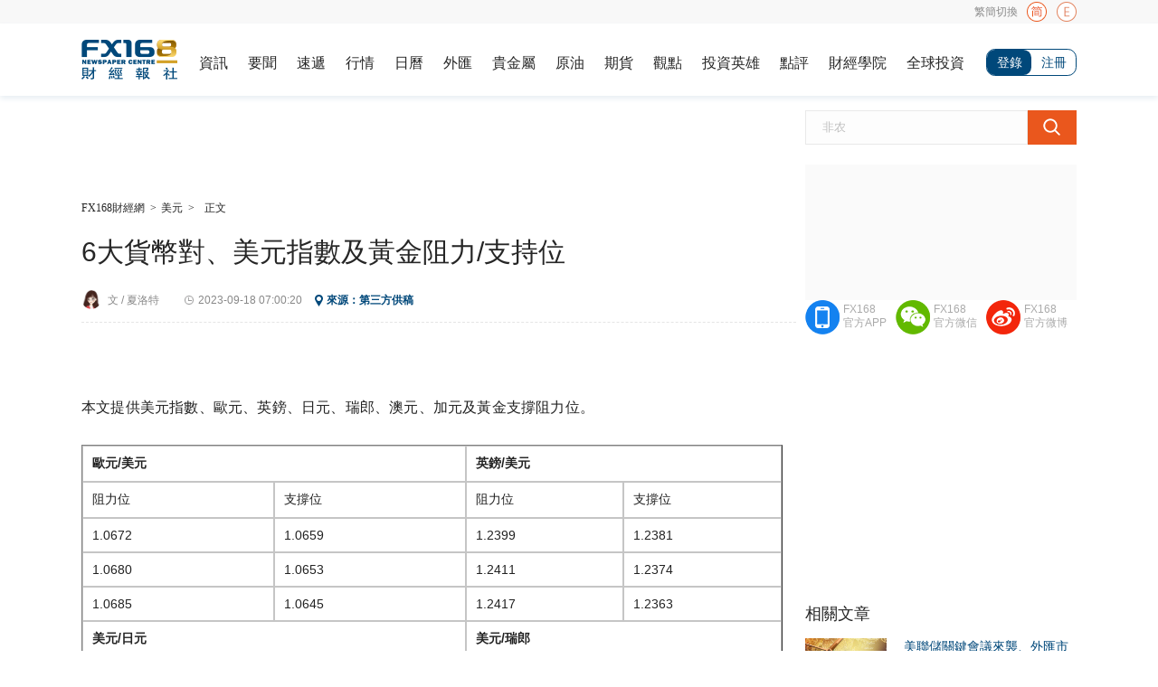

--- FILE ---
content_type: text/html
request_url: https://forex.fx168news.com/usd/2309/6720684.shtml
body_size: 9699
content:
<!DOCTYPE html>
<html>
<head><script>var iscn=true;</script>
    <meta charset="UTF-8">
    <meta http-equiv="Cache-Control" content="no-transform" />
    <meta http-equiv="Cache-Control" content="no-siteapp" />
    <title>6大货币对、美元指数及黄金阻力/支持位-FX168财经网</title>
<meta name="Keywords" content='关键价位,美元,' />
<meta name="Description" content="本文提供美元指数、欧元、英镑、日元、瑞郎、澳元、加元及黄金支撑阻力位。      欧元/美元   英镑/美元       阻力位   支撑位   阻力位   支撑位       1.0..." />
<meta name="Author" content="FX168财经网" />
<link rel="canonical" href="https://forex.fx168news.com/usd/2309/6720684.shtml" />
<link rel="alternate" media="only screen and (max-width: 640px)" href="https://m.fx168news.com/active/article/6720684.html" />
<link rel="alternate" media="only screen and (max-width: 640px)" href="https://forex.fx168news.com/usd/2309/6720684_wap.shtml" />
<link rel="alternate" media="only screen and (max-width: 640px)" href="https://forex.fx168news.com/usd/2309/6720684_app.shtml" />
    <meta property="og:type" content="news" />
    <meta property="og:title" content="6大货币对、美元指数及黄金阻力/支持位" />
    <meta property="og:url" content="https://forex.fx168news.com/usd/2309/6720684.shtml" />
    <meta property="og:description" content="本文提供美元指数、欧元、英镑、日元、瑞郎、澳元、加元及黄金支撑阻力位。      欧元/美元   英镑/美元       阻力位   支撑位   阻力位   支撑位       1.0..." />
    <meta property="og:image" content="https://forex.fx168news.com/usd/2309/W020230918540199561266.png" />
    <meta property="article:published_time" content="2023-09-18T15:00:20+08:00" />
    <meta property="article:modified_time" content="2023-09-18T15:00:20+08:00" />
    <meta property="article:author" content="FX168财经网" />
    <meta property="og:description" content="本文提供美元指数、欧元、英镑、日元、瑞郎、澳元、加元及黄金支撑阻力位。      欧元/美元   英镑/美元       阻力位   支撑位   阻力位   支撑位       1.0..." />
    <link rel="shortcut icon" href="/images/favicon.ico" />
<link rel="stylesheet" type="text/css" href="/images/jy_ny2018_index.css?t=20250908162313" />
<style>
    .yy_tishi_tankuan_p {width:1090px;margin: 0px auto;height: 26px; line-height: 26px;background:#f8f8f8; font-size: 12px;color: #484848;padding-left: 10px;}
</style>
<script src="/images/jquery-1.12.3.min.js"></script>
<script src="/images/fx168_ny_tiaozhuan.js?t=20250908162313"></script>
<script src="/images/fx168_ny_addhtml.js?t=20250908162313"></script>
<script src="/images/fx168_ny_addad.js?t=20250908162313"></script>

<!-- fx168 sitehead -->
<!-- fx168统计代码for ga4 -->
<!-- Google tag (gtag.js) -->
<script async src="https://www.googletagmanager.com/gtag/js?id=G-GRC680FPZR"></script>
<script>
  window.dataLayer = window.dataLayer || [];
  function gtag(){dataLayer.push(arguments);}
  gtag('js', new Date());

  gtag('config', 'G-GRC680FPZR');
</script>
    <!-- fx168 sitehead -->
<!-- fx168统计代码for ga4 -->
<!-- Google tag (gtag.js) -->
<script async src="https://www.googletagmanager.com/gtag/js?id=G-GRC680FPZR"></script>
<script>
  window.dataLayer = window.dataLayer || [];
  function gtag(){dataLayer.push(arguments);}
  gtag('js', new Date());

  gtag('config', 'G-GRC680FPZR');
</script>
</head>
    <body>
        <div class="yy_tishi_tankuan">
    <div class="inner clearfix">
        <div class="jy_nav_englishprompt_warp">
					<a onmouseover="EnShow()" onmouseout="EnHidden()" class="enlogo"></a>
					<div class="jy_nav_englishprompt" onmouseover="EnShow()" onmouseout="EnHidden()" id="enprompt" style="display: none;">
						<p class="arrow"><i></i></p>
						<p class="p1">Translate webpages in Chrome:</p>
						<p class="p1">On your computer, open Chrome. Go to a webpage written in another language. At the top, click Translate. Chrome will translate the webpage one time.</p>
						<p class="p1">If you haven't installed Google Chrome. Please download and install it.</p>
						<p class="p1"><a href="https://dl.google.com/tag/s/appguid%3D%7B8A69D345-D564-463C-AFF1-A69D9E530F96%7D%26iid%3D%7B5F9D9094-F603-5A72-7BF0-2F7854A9CB0F%7D%26lang%3Dzh-CN%26browser%3D4%26usagestats%3D0%26appname%3DGoogle%2520Chrome%26needsadmin%3Dprefers%26ap%3Dx64-stable-statsdef_1%26installdataindex%3Dempty/update2/installers/ChromeSetup.exe" target="_blank">Down</a></p>
					</div>
				</div>
        <span class="promptClosed"><b>繁简切换</b><i></i></span></div>
</div>
<script type="text/javascript">
    function EnShow() {
        document.getElementById("enprompt").style.display = "block";
    }
    function EnHidden() {
        document.getElementById("enprompt").style.display = "none";
    }
</script>
<input id="translateLink" type="hidden" value="繁体" />
<script src="/images/tw_cn.js?t=20250918141551"></script>
        <!--head Start-->
        <div class="jy_ny2018_head_warp">
            <div class="jy_ny2018_head">
                <div class="yjl_logo"><a href="https://www.fx168news.com" title="FX168财经" target="_blank"></a></div>
                <div class="jy_ny2018_head_nav">
   <ul>
        
          <li><a href="https://news.fx168news.com/" title="資訊" target="_blank">資訊</a></li>
        
          <li><a href="https://news.fx168news.com/top/" title="要聞" target="_blank">要聞</a></li>
        
          <li><a href="https://www.fx168news.com/service/express" title="速遞" target="_blank">速遞</a></li>
        
          <li><a href="https://quote.fx168news.com/" title="行情" target="_blank">行情</a></li>
        
          <li><a href="https://www.fx168news.com/service/calendar" title="日曆" target="_blank">日曆</a></li>
        
          <li><a href="https://forex.fx168news.com/" title="外匯" target="_blank">外匯</a></li>
        
          <li><a href="https://www.24k99.com/" title="貴金屬" target="_blank">貴金屬</a></li>
        
          <li><a href="https://oil.fx168news.com/" title="原油" target="_blank">原油</a></li>
        
          <li><a href="https://99qh.fx168news.com/" title="期貨" target="_blank">期貨</a></li>
        
          <li><a href="https://news.fx168news.com/opinion/" title="觀點" target="_blank">觀點</a></li>
        
          <li><a href="https://www.tradeking168.com/" title="投資英雄" target="_blank">投資英雄</a></li>
        
          <li><a href="https://broker.fx168news.com/" title="點評" target="_blank">點評</a></li>
        
          <li><a href="https://www.fx168edu.com/" title="財經學院" target="_blank">財經學院</a></li>
        
          <li><a href="https://invest.fx168news.com/" title="全球投資" target="_blank">全球投資</a></li>
        
    </ul>
</div>
                <div class="jy_ny2018_head_login" style="display: none;"><a target="_blank" title="登录" class="denglu">登录</a><a target="_blank" class="zhuce" title="注册">注册</a></div>
                <div class="jy_ny2018_head_loginName" style="display: none;"><a href="" target="_blank" title="" class="user"></a><span>|</span><a href="javascript:TongyongLogout()" target="_blank" title="退出">退出</a><li id="login_ct" style="width:1px; height:1px; overflow:hidden; float:left;"></li></div>
            </div>
        </div>
        <!--Main content-->
        <div class="jy_ny2018_content" id="fx168_main_left_yxb">
            <div class="jy_ny2018_content_left">
                <div class="jy_ny2018_content_LeftAd" adparent>
                    <div class="jy_ny2018_content_LeftAd1" id="Banner_01"></div>
                    <div class="jy_ny2018_content_LeftAd2" id="Banner_02"></div>
                </div>
                <p class="zhengwen"><a href="https://old.fx168news.com" title="FX168财经网" target="_blank">FX168财经网</a><span>&gt;</span><a href="https://forex.fx168news.com/usd/" title="美元" target="_blank">美元</a><span>&gt;</span><span class="lastzw">正文</span></p>
                <div class="jy_ny2018_content_article">
                    <h1>6大货币对、美元指数及黄金阻力/支持位</h1>
                    <p class="yjl_fx168_article_time">
                        <b class="bianji">文 / 夏洛特</b>
                        <span class="liuyanwarp">
                            <b class="yueduliang" title="阅读量"></b>
                        </span>
                        <b class="shijian">
                            <time datetime="2023-09-18T15:00:20+08:00" pubdate="pubdate">
                            2023-09-18 15:00:20</time>
                        </b>
                        <span class="laiyuan">来源：第三方供稿</span>
                    </p>
                    <div class="zixun_ad clearfix" adparent>
                        <div class="left" id="TitleText_01"></div>
                        <div class="right" id="TitleText_02"></div>
                    </div>
                    <div class="text">
                        <div class="centerarticle"><p>本文提供美元指数、欧元、英镑、日元、瑞郎、澳元、加元及黄金支撑阻力位。</p>
<table class="yy_table_th" width="100%" border="1" cellspacing="0" cellpadding="0">
 <tbody>
  <tr>
   <td colspan="2" style="font-weight:bold">欧元/美元</td>
   <td colspan="2" style="font-weight:bold">英镑/美元</td>
  </tr>
  <tr>
   <td>阻力位</td>
   <td>支撑位</td>
   <td>阻力位</td>
   <td>支撑位</td>
  </tr>
  <tr>
   <td>1.0672</td>
   <td>1.0659</td>
   <td>1.2399</td>
   <td>1.2381</td>
  </tr>
  <tr>
   <td>1.0680</td>
   <td>1.0653</td>
   <td>1.2411</td>
   <td>1.2374</td>
  </tr>
  <tr>
   <td>1.0685</td>
   <td>1.0645</td>
   <td>1.2417</td>
   <td>1.2363</td>
  </tr>
  <tr>
   <td colspan="2" style="font-weight:bold">美元/日元</td>
   <td colspan="2" style="font-weight:bold">美元/瑞郎</td>
  </tr>
  <tr>
   <td>阻力位</td>
   <td>支撑位</td>
   <td>阻力位</td>
   <td>支撑位</td>
  </tr>
  <tr>
   <td>147.8440</td>
   <td>147.6680</td>
   <td>0.8979</td>
   <td>0.8964</td>
  </tr>
  <tr>
   <td>147.9490</td>
   <td>147.5970</td>
   <td>0.8985</td>
   <td>0.8956</td>
  </tr>
  <tr>
   <td>148.0200</td>
   <td>147.4920</td>
   <td>0.8993</td>
   <td>0.8950</td>
  </tr>
  <tr>
   <td colspan="2" style="font-weight:bold">现货黄金</td>
   <td colspan="2" style="font-weight:bold">现货白银</td>
  </tr>
  <tr>
   <td>阻力位</td>
   <td>支撑位</td>
   <td>阻力位</td>
   <td>支撑位</td>
  </tr>
  <tr>
   <td>1931.1270</td>
   <td>1924.7970</td>
   <td>23.2143</td>
   <td>23.0403</td>
  </tr>
  <tr>
   <td>1933.4730</td>
   <td>1920.8130</td>
   <td>23.2927</td>
   <td>22.9447</td>
  </tr>
  <tr>
   <td>1937.4570</td>
   <td>1918.4670</td>
   <td>23.3883</td>
   <td>22.8663</td>
  </tr>
 </tbody>
</table>
<p>更多信息请查看<a target="_blank" href="https://quote.fx168news.com/pivot/">https://quote.fx168news.com/pivot/</a></p></div>
                        <div id="ContentText_01"></div>
                        <!--2021-08-23梅总要求所有内页正文下面上线问卷调查。
    2021-08-24梅总要求所有内页正文下面下线问卷调查。

    不对各个内页模版改动，改动拆分模版，这样万一后面
    又要上线了，一大批内页模版不用改动了，只改拆分模
    版。把需求来回变的代码修改代价降到最低。
    -->
                        <div class="yjl_fx168_article_fenxiang clearfix">
                            <div class="yjl_fx168_article_fenxiang_right">
                                <ul>
                                    
                                        
                                            <li>
                                                <a href="https://old.fx168news.com/keyword/2109.shtml" target="_blank" title="关键价位">
                                                    关键价位
                                                </a>
                                            </li>
                                        
                                            <li>
                                                <a href="https://old.fx168news.com/keyword/3572.shtml" target="_blank" title="美元">
                                                    美元
                                                </a>
                                            </li>
                                        

                                    
                                </ul>
                            </div>
                            <div class="yjl_fx168_article_fenxiang_warp">
                                <div class="yjl_fx168_article_fenxiang_left">
                                    <div class="yjl_fx168_article_fenxiang_Name">分享</div>
                                    <div class="yjl_fx168_article_fenxiang_btn">
                                        <script src="/images/jquery.qrcode.min.js"></script>
<style>
    .share_ny { float: left; display: inline; }
    .share_ny_second { display: inline-flex; }
    .share_ny_second a { text-decoration:none }
    .share_ny_second img { margin-top: 6px; width: 24px; height: 24px; margin-left: 3px }
    .share_ny_second .other { margin-left: 4px }
    .share_erweima { display: none; }
    .share_erweima > div:nth-child(2) { margin-top: 10px; cursor: pointer; text-align: center }
</style>
<div class="share_ny share_ny_second">
    <a shareType="weixin">
        <img src="/images/jy_ny2018_content_article_weixing.png" />
    </a>
    <a shareType="weibo">
        <img src="/images/jy_ny2018_content_article_weibo.png" />
    </a>
    <a class="other" shareType="facebook">
        <img src="/images/share-fb.png" />
    </a>
    <a class="other" shareType="twitter">
        <img src="/images/jy_ny2018_content_article_twitter.png" />
    </a>
    <a class="other" shareType="linkedin">
        <img src="/images/jy_ny2018_content_article_linein.png" />
    </a>
</div>
<div class="share_erweima">
    <div></div>
    <div>
        <img src="/images/jy_fx168ca_search_wap_icon2.png" />
    </div>
</div>
<script>
    $(document).ready(function () {
        var arrayA = $('.share_ny_second a');
        var nyUrlUnUri = window.location.href;
        var nyUrl = encodeURIComponent(nyUrlUnUri);
        var nyTitle = encodeURIComponent(window.document.title);
        $.each(arrayA, function (i, n) {
            var jqE = $(n);
            var shareType = jqE.attr('shareType');
            switch (shareType) {
                case 'weixin':
                    jqE.on('click', function () {
                        var erweima = $('.share_erweima');
                        erweima.show()
                        var erweimaDiv = erweima.find('> div:first')
                        erweimaDiv.empty();
                        erweimaDiv.qrcode(nyUrlUnUri);
                    });

                    $(".share_erweima > div:eq(1) img").on('click', function () {
                        $('.share_erweima').hide();
                    });
                    jqE.attr('href', 'javascript:void(0)');
                    break;
                case 'weibo':
                    //https://service.weibo.com/share/share.php?url=https%3A%2F%2Fopen.weibo.com%2Fsharebutton&appkey=&language=zh_cn&title=&source=&sourceUrl=&ralateUid=&message=&uids=&pic=&searchPic=true&content=#_loginLayer_1639641016490
                    //http://v.t.sina.com.cn/share/share.php
                    var shareUrl = 'http://v.t.sina.com.cn/share/share.php?url=' + nyUrl + '&title=' + nyTitle;
                    
                    if ($('meta[property="og:image"][content]').length > 0) {
                        //如果有附件图
                        var nyPic = encodeURIComponent($('meta[property="og:image"]').attr('content'));
                        shareUrl += '& pic=' + nyPic;
                    }

                    jqE.attr('href', shareUrl);
                    jqE.attr('target', '_blank');
                    break;
                case 'facebook':
                    jqE.attr('href', 'https://www.facebook.com/sharer/sharer.php?u=' + nyUrl + '&t=' + nyTitle);
                    jqE.attr('target', '_blank');
                    break;
                case 'twitter':
                    jqE.attr('href', 'https://twitter.com/intent/tweet?text=' + encodeURIComponent(nyUrl + ' ' + nyTitle));
                    jqE.attr('target', '_blank');
                    break;
                case 'linkedin':
                    jqE.attr('href', 'http://www.linkedin.com/shareArticle?spm=&mini=true&url=' + nyUrl);
                    jqE.attr('target', '_blank');
                    break;
                default:
            }
        });
    });
</script>
                                    </div>
                                </div>
                                <div class="jy_fx168_article_share">
                                </div>
                            </div>

                        </div>
                    </div>
                    <div class="jy_fx168_article_comment_warp"></div>
                    <div class="jy_fx168_download_warp">
	<div class="p1"><span>掌握最新全球资讯，下载FX168财经APP</span></div>
	<ul>
		<li class="li1">
			
				<a href="https://download.2rich.cn/download" target="_blank" title="app">App Store</a>
			
		</li>
		<li class="li2">
			
				<a href="https://download.2rich.cn/download" target="_blank" title="app">Google Play</a>
			
		</li>
		<li class="li3">
			
				<a href="https://download.2rich.cn/download" target="_blank" title="app">Android APK</a>
			
		</li>
	</ul>
</div>
                    <p class="Copyright_Notice">敬告读者：所有内容不代表FX168财经报社立场，仅供读者参考！FX168提供的交易相关数据及资讯不构成投资决策的依据，由此带来的投资风险和损失由交易者自行承担。</p>
                </div>
                <div class="jy_ny2018_content_EndAd" id="BottomBanner_01" adparent></div>
                <div class="jy_ny2018_content_left_jjshang" adparent>
                    <p class="top"><span><a href="//broker.fx168news.com/list" target="_blank" title="更多">+更多</a></span><em><a href="//broker.fx168news.com/list" target="_blank" title="经纪商大全">经纪商大全</a></em></p>
                    <ul></ul>
                </div>

            </div>
            <div class="jy_ny2018_content_right">
                <div class="yjl_search">
                    <form action="https://old.fx168news.com/search/" method="get" target="_blank" class="bdcs-search-form" autocomplete="off" id="bdcs-search-form">
                        <input name="word" type="text" value="输入关键字：非农" id="searchkey" class="yjl_search_1" />
                        <input name="" value="" type="submit" id="searchbtn" class="yjl_search_2" />
                    </form>
                </div>

                <div class="jy_ny2018_content_right1_ad_01" id="ImgText_01"></div>
                <div class="jy_ny2018_content_right1_ad_02" id="ImgText_02"></div>
                <div class="jy_ny2018_content_right1_ad_02" id="ImgText_03"></div>


                <div class="jy_ny2018_content_right2 clearfix jy_ny2018_content_right2_oanda">
    <ul>
        <li class="li1">
            <a onMouseOver="appShow()" onMouseOut="appHidden()">FX168<br />官方APP</a>
            <div class="AppBox" id="zaixianappBox" style="display: none;" onMouseOver="appShow()" onMouseOut="appHidden()">
                <!--<img src="/images/jy_fx168_home_default_apperweima.png" width="120" height="120" />-->
                
                    <img src="https://www.24k99.com/cf/pic/2112/W020240613420880449975.png" width="120" height="120" />
                
                <p>下载FX168财经APP</p>
            </div>
        </li>
        <li class="li2">
            <a onMouseOver="erweimaShow()" onMouseOut="erweimaHidden()">FX168<br />官方微信</a>
            <div class="AppBox" id="erweimaBox" style="display: none;" onMouseOver="erweimaShow()" onMouseOut="erweimaHidden()">
                <img src="/images/jy_fx18_home_gongzhonhao_loadma.png" width="120" height="120" />
                <p>FX168官方微信</p>
            </div>
        </li>
        <li class="li3">
            <a href="https://weibo.com/fx168caijing?ssl_rnd=1511403848.9613" target="_blank" title="FX168官方微博">FX168<br />官方微博</a>
        </li>
    </ul>
</div>
                <div class="jy_ny2018_content_right3" id="SquareBanner01_01" adparent></div>
                <div class="jy_ny2018_content_right4">
                    <p class="title">相关文章</p>
                    <ul>
                        
                            
                                <li onmouseover="sameBoxLiShow2(this)" onmouseout="sameBoxLiShow22(this)" class="self">
                            
                            
                            <h2 class="subtitle">
                                <nobr>美联储关键会议来袭、外汇市场突现重要信号！对冲基金自3月来首次看涨美元</nobr>
                            </h2>
                            <div class="detail">
                                <span class="span1">
                                    <a href="https://forex.fx168news.com/usd/2309/6720678.shtml" target="_blank">
                                        <img src="https://forex.fx168news.com/usd/2309/W020230918538456722684.jpg" width="90" height="60" alt="美联储关键会议来袭、外汇市场突现重要信号！对冲基金自3月来首次看涨美元" />
                                    </a>
                                </span>
                                <span class="span2">
                                    <h2 class="p1"><a href="https://forex.fx168news.com/usd/2309/6720678.shtml" target="_blank" title="美联储关键会议来袭、外汇市场突现重要信号！对冲基金自3月来首次看涨美元">美联储关键会议来袭、外汇市场突现重要信号！对冲基金自3月来首次看涨美元</a></h2>
                                    <p class="p2">
                                        <em>2023-09-18 14:57</em>
                                        <b docid="6720678" ydsisload="0"></b>
                                    </p>
                                </span>
                            </div>
                            </li>
                        
                            
                            
                                <li onmouseover="sameBoxLiShow2(this)" onmouseout="sameBoxLiShow22(this)">
                            
                            <h2 class="subtitle">
                                <nobr>美联储“超鹰派”来袭！四大央行利率决议联袂出击 美元多头进攻105.76 黄金和比特币回调风险高</nobr>
                            </h2>
                            <div class="detail">
                                <span class="span1">
                                    <a href="https://news.fx168news.com/politics/2309/6720151.shtml" target="_blank">
                                        <img src="https://news.fx168news.com/politics/2309/W020230918521224611757.jpg" width="90" height="60" alt="美联储“超鹰派”来袭！四大央行利率决议联袂出击 美元多头进攻105.76 黄金和比特币回调风险高" />
                                    </a>
                                </span>
                                <span class="span2">
                                    <h2 class="p1"><a href="https://news.fx168news.com/politics/2309/6720151.shtml" target="_blank" title="美联储“超鹰派”来袭！四大央行利率决议联袂出击 美元多头进攻105.76 黄金和比特币回调风险高">美联储“超鹰派”来袭！四大央行利率决议联袂出击 美元多头进攻105.76 黄金和比特币回调风险高</a></h2>
                                    <p class="p2">
                                        <em>2023-09-18 08:25</em>
                                        <b docid="6720151" ydsisload="0"></b>
                                    </p>
                                </span>
                            </div>
                            </li>
                        
                            
                            
                                <li onmouseover="sameBoxLiShow2(this)" onmouseout="sameBoxLiShow22(this)">
                            
                            <h2 class="subtitle">
                                <nobr>警惕周末大行情突袭！美国重要数据驾到 欧元、英镑、加元和日元最新交易分析</nobr>
                            </h2>
                            <div class="detail">
                                <span class="span1">
                                    <a href="https://www.24k99.com/gold/2309/6718929.shtml" target="_blank">
                                        <img src="https://www.24k99.com/gold/2309/W020230915634569857833.jpg" width="90" height="60" alt="警惕周末大行情突袭！美国重要数据驾到 欧元、英镑、加元和日元最新交易分析" />
                                    </a>
                                </span>
                                <span class="span2">
                                    <h2 class="p1"><a href="https://www.24k99.com/gold/2309/6718929.shtml" target="_blank" title="警惕周末大行情突袭！美国重要数据驾到 欧元、英镑、加元和日元最新交易分析">警惕周末大行情突袭！美国重要数据驾到 欧元、英镑、加元和日元最新交易分析</a></h2>
                                    <p class="p2">
                                        <em>2023-09-15 17:37</em>
                                        <b docid="6718929" ydsisload="0"></b>
                                    </p>
                                </span>
                            </div>
                            </li>
                        
                            
                            
                                <li onmouseover="sameBoxLiShow2(this)" onmouseout="sameBoxLiShow22(this)">
                            
                            <h2 class="subtitle">
                                <nobr>中美展现出强国经济韧性！荷兰国际集团：美元“先蹲后跳”朝105.85挺进 FOMC修正将突袭汇市</nobr>
                            </h2>
                            <div class="detail">
                                <span class="span1">
                                    <a href="https://forex.fx168news.com/top/2309/6718865.shtml" target="_blank">
                                        <img src="https://forex.fx168news.com/top/2309/W020230915617513224819.jpg" width="90" height="60" alt="中美展现出强国经济韧性！荷兰国际集团：美元“先蹲后跳”朝105.85挺进 FOMC修正将突袭汇市" />
                                    </a>
                                </span>
                                <span class="span2">
                                    <h2 class="p1"><a href="https://forex.fx168news.com/top/2309/6718865.shtml" target="_blank" title="中美展现出强国经济韧性！荷兰国际集团：美元“先蹲后跳”朝105.85挺进 FOMC修正将突袭汇市">中美展现出强国经济韧性！荷兰国际集团：美元“先蹲后跳”朝105.85挺进 FOMC修正将突袭汇市</a></h2>
                                    <p class="p2">
                                        <em>2023-09-15 17:09</em>
                                        <b docid="6718865" ydsisload="0"></b>
                                    </p>
                                </span>
                            </div>
                            </li>
                        
                            
                            
                                <li onmouseover="sameBoxLiShow2(this)" onmouseout="sameBoxLiShow22(this)">
                            
                            <h2 class="subtitle">
                                <nobr>“恐怖数据”大超预期、美元强势爆发！两张图看美元技术前景、投资者该如何获利了结？</nobr>
                            </h2>
                            <div class="detail">
                                <span class="span1">
                                    <a href="https://forex.fx168news.com/usd/2309/6718099.shtml" target="_blank">
                                        <img src="https://forex.fx168news.com/usd/2309/W020230915357839270647.jpg" width="90" height="60" alt="“恐怖数据”大超预期、美元强势爆发！两张图看美元技术前景、投资者该如何获利了结？" />
                                    </a>
                                </span>
                                <span class="span2">
                                    <h2 class="p1"><a href="https://forex.fx168news.com/usd/2309/6718099.shtml" target="_blank" title="“恐怖数据”大超预期、美元强势爆发！两张图看美元技术前景、投资者该如何获利了结？">“恐怖数据”大超预期、美元强势爆发！两张图看美元技术前景、投资者该如何获利了结？</a></h2>
                                    <p class="p2">
                                        <em>2023-09-15 09:26</em>
                                        <b docid="6718099" ydsisload="0"></b>
                                    </p>
                                </span>
                            </div>
                            </li>
                        
                    </ul>
                </div>
                <div class="jy_ny2018_content_right5">
    <h3>推荐阅读</h3>
    
    <h4><a href="https://news.fx168news.com/politics/2505/7325003.shtml" target="_blank" title="美国法院“阻止”特朗普解放日关税！比特币10.7万多头回落 黄金3262避险骤跌">美国法院“阻止”特朗普解放日关税！比特币10.7万多头回落 黄金...</a></h4>
    <p class="p2"><em>05-29  08:16</em><b docid="7325003" ydsisload="0"></b></p>
    
</div>
<script>
    $(function () {
        var s = document.getElementById("searchkey");
        s.onfocus = function () { if (this.value == this.defaultValue) this.value = '' };
        s.onblur = function () { if (/^\s*$/.test(this.value)) { this.value = this.defaultValue; this.style.color = '#aaa' } }
        s.onkeydown = function () { this.style.color = '#252525' }

        $("#searchkey").val("非农");
        InitSearch();
        $("#searchbtn").click(function () {
            Search();
        });
    });
    function InitSearch() {
        var jqSearchInput = $('#searchkey');
        jqSearchInput.focus(function () {
            if (this.value == this.defaultValue) this.value = '';
        });

        jqSearchInput.blur(function () {
            if (/^\s*$/.test(this.value)) {
                this.value = this.defaultValue;
                this.style.color = '#c0c0c0';
            }
        });

        jqSearchInput.keydown(function (event) {
            this.style.color = '#252525';
            if (event.keyCode == 13) {
                Search();
            }
        });

        jqSearchInput.keydown(function () { this.style.color = '#252525'; });
    }
    function Search() {
        var searchtext = $("#searchkey").val();
        if (searchtext != undefined && (searchtext == "非农" || searchtext == "非農"))
        {
            var url = "https://old.fx168news.com/search/?word=%E9%9D%9E%E5%86%9C&from=ny";
            window.open(url, "_blank");
        } else {
            var url = "https://old.fx168news.com/search/?word=" + encodeURI(searchtext) + "&from=ny";
            window.open(url, "_blank");
        }
    }
</script>
                <div>
                    <div class="jy_ny2018_content_right6">
                        <div class="top">
                            <p><span id="Role_tabList_1" onMouseOver="RoleShow(1)" class="cur">48小时</span><b>/</b><span id="Role_tabList_2" onMouseOver="RoleShow(2)">周排行</span></p>
                            <em>最热文章</em>
                        </div>
                        <div class="content" id="jy_fx168_djph">
                            <div class="content1" id="Role_content_1" isload="0"  h="48" style="display:block"></div>
<div class="content1" id="Role_content_2" isload="0"  h="168" style="display:none"></div>
                        </div>
                        <div id="SquareBanner_01" style="width:300px;height:auto"></div>
                    </div>
                </div>
                <script src="/images/cloudTag.js?t=20250529090013" charset="utf-8"></script>
<div id="jy_McontentC_right_contentWarp_top" class="jy_fx168_broker_content6_gensui"></div>
<div class="jy_meigubaike_2021_neiye_baike" id="jy_McontentC_right_contentWarp">
    <p class="jy_meigubaike_2021_neiye_title"><span>相关百科</span><em><a href="https://old.fx168news.com/usstock/fxtm.shtml" target="_blank">查看更多</a></em></p>
    <div style="display: block;" class="tagBall">
        
            <a href="https://old.fx168news.com/usstock/baike/2106/5155294.shtml" target="_blank" class="tag">美股监管机构</a>
        
            <a href="https://old.fx168news.com/usstock/baike/2106/5155235.shtml" target="_blank" class="tag">美股指数</a>
        
            <a href="https://old.fx168news.com/usstock/baike/2106/5155194.shtml" target="_blank" class="tag">美股交易市场</a>
        
    </div>
</div>
            </div>
        </div>
        <!--foot start-->
        <div class="jy_fx168_home_default_foot">
    <style>
    .jy_fx168_home_default_foot2 { width: 100%; overflow: hidden; background: #353846; }
    .jy_fx168_home_foot2_inner { width: 1100px; overflow: hidden; margin: 0 auto; padding: 33px 0px; }
    .jy_fx168_home_foot2_inner ul { float: left; width: 633px; padding-left: 35px; text-align: left; border-right: 0px; padding-bottom: 16px; }
    .jy_fx168_home_foot2_inner ul:not(:first-child) { border-left: 1px solid #474a59; }
    .jy_fx168_home_foot2_inner ul h3 a { color: #e0e0e0; font-family: "simsun"; font-size: 14px; font-weight: bold; }
    .jy_fx168_home_foot2_inner ul h3 a:hover { color: #ea571d }
    .jy_fx168_home_foot2_inner ul li { margin-top: 16px; float: left; /*margin-right: 46px;*/ width: 100px; }
    .jy_fx168_home_foot2_inner ul li a { font-family: "simsun"; font-size: 12px; color: #999eb3; }
    .jy_fx168_home_foot2_inner ul:first-child { padding-left: 0px; width: 368px; }
    .jy_fx168_home_foot2_inner ul:first-child li { width: 90px; }
    .jy_fx168_home_foot2_inner ul li a:hover { color: #ea571d }
</style>
<div class="jy_fx168_home_default_foot2">
    <div class="jy_fx168_home_foot2_inner">
        <ul>
            
                <h3>
                    <a rel="nofollow" href="https://www.fx168news.com/service/express?showArea=2" title="火线速递" target="_blank">
                        火线速递
                    </a>
                </h3>
            
            
                <li>
                    <a rel="nofollow" href="https://www.24k99.com/" title="贵金属" target="_blank">
                        贵金属
                    </a>
                </li>
            
                <li>
                    <a rel="nofollow" href="https://news.fx168news.com/top/" title="要闻头条" target="_blank">
                        要闻头条
                    </a>
                </li>
            
                <li>
                    <a rel="nofollow" href="https://99qh.fx168news.com/" title="期货" target="_blank">
                        期货
                    </a>
                </li>
            
                <li>
                    <a rel="nofollow" href="https://forex.fx168news.com/strategy/" title="操作策略" target="_blank">
                        操作策略
                    </a>
                </li>
            
                <li>
                    <a rel="nofollow" href="https://oil.fx168news.com/" title="原油" target="_blank">
                        原油
                    </a>
                </li>
            
                <li>
                    <a rel="nofollow" href="https://forex.fx168news.com/" title="外汇" target="_blank">
                        外汇
                    </a>
                </li>
            
                <li>
                    <a rel="nofollow" href="https://news.fx168news.com/all/" title="所有信息" target="_blank">
                        所有信息
                    </a>
                </li>
            
                <li>
                    <a rel="nofollow" href="https://news.fx168news.com/" title="财经资讯" target="_blank">
                        财经资讯
                    </a>
                </li>
            
        </ul>
        <ul>
            
                <h3>
                    <a rel="nofollow" href="https://cfh.fx168news.com/" title="活动频道" target="_blank">
                        活动频道
                    </a>
                </h3>
            
            
                <li>
                    <a rel="nofollow" href="https://www.fx168news.com/about/hj/" title="黄金百科" target="_blank">
                        黄金百科
                    </a>
                </li>
            
                <li>
                    <a rel="nofollow" href="https://www.fx168news.com/about/wh/" title="外汇百科" target="_blank">
                        外汇百科
                    </a>
                </li>
            
                <li>
                    <a rel="nofollow" href="https://www.fx168news.com/about/qt/" title="其他百科" target="_blank">
                        其他百科
                    </a>
                </li>
            
        </ul>
        <div style="display:flex;width:100%; font-size: 12px; color: #999eb3;">
            本网站文字内容归FX168财经报社所有，任何单位和个人未经许可，不得擅自转载使用！
        </div>
    </div>
</div>

<style>
    .clearfix { zoom: 1; }
    .fx168_foot2021_icon_JianJu { margin-right: 42px }
    .footer_margin { margin: 20px auto; }
</style>
</div>
<!--tjdm start-->

    <script type="text/javascript"> var _bdhmProtocol = (("https:" == document.location.protocol) ? " https://" : " http://"); document.write(unescape("%3Cscript src='" + _bdhmProtocol + "hm.baidu.com/h.js%3F779dfdbe4a000d1108b8a1daa23f17bd' type='text/javascript'%3E%3C/script%3E"));</script>

<!--tjdm end-->
        <div></div>
        <input id="Hidden_AdIndex" type="hidden" value="3" />
        <script src="/images/fx168_getyds.js?t=20250908162313"></script>
<script src="/images/fx168_ny_201807.js?t=20250908162313"></script>
<script src="/images/fx168_tongyong_bjgrzy.js?t=20250908162313"></script>
<script src="/images/fx168_tongyong_bottom_follow.js?t=20250908162313"></script>
<script src="/images/fx168_tongyong_djph.js?t=20250908162313"></script>
<script src="/images/fx168_ld1img.js?t=20250908162313"></script>
        <input id="Hidden_Hit_DocId" type="hidden" value="6720684" />
        <input id="Hidden_PutArea" type="hidden" value="" />
        
        
        
        <!--foot end-->
        <script src="/images/am.js?t=20250812152430"></script>
    </body>
</html>

--- FILE ---
content_type: text/html; charset=utf-8
request_url: https://dataapi.2rich.net/InterfaceCollect/default.aspx?Code=fx168cjrl&bCode=IFinancialCalendarData2026-01-20&succ_callback=CallbackFinanceListDataByDate&_=1768946672717
body_size: 2814
content:
CallbackFinanceListDataByDate({"List": [{"FinancialCalendarData": [{"id":"206734","Date":"2026-01-20","Time":"","Weightiness":"2","CountryCode":"16","CountryName":"新加坡","Content":"第四季度GDP初值(年率)","ColumnCode":"9788","Previous":"5.7%","Predict":"","CurrentValue":"","Revised":"","DataType":"3019","DataTypeName":"经济活动","AD_GGZ":"","AD_LD":"","AD_LK":"","ClumnName":"GDP(年率)","DataFrequency":"2","revisedCorrect":""},{"id":"206735","Date":"2026-01-20","Time":"","Weightiness":"2","CountryCode":"16","CountryName":"新加坡","Content":"第四季度季调后GDP初值(季率)","ColumnCode":"8793","Previous":"1.9%","Predict":"","CurrentValue":"","Revised":"","DataType":"3019","DataTypeName":"经济活动","AD_GGZ":"","AD_LD":"","AD_LK":"","ClumnName":"季调后GDP(季率)","DataFrequency":"2","revisedCorrect":""},{"id":"207009","Date":"2026-01-20","Time":"05:00","Weightiness":"1","CountryCode":"10009","CountryName":"韩国","Content":"12月生产者物价指数(年率)","ColumnCode":"9671","Previous":"1.9%","Predict":"","CurrentValue":"1.9%","Revised":"","DataType":"3021","DataTypeName":"通胀","AD_GGZ":"","AD_LD":"","AD_LK":"","ClumnName":"生产者物价指数(年率)","DataFrequency":"1","revisedCorrect":""},{"id":"207010","Date":"2026-01-20","Time":"05:00","Weightiness":"1","CountryCode":"10009","CountryName":"韩国","Content":"12月生产者物价指数(月率)","ColumnCode":"9670","Previous":"0.3%","Predict":"","CurrentValue":"0.4%","Revised":"","DataType":"3021","DataTypeName":"通胀","AD_GGZ":"","AD_LD":"","AD_LK":"","ClumnName":"生产者物价指数(月率)","DataFrequency":"1","revisedCorrect":""},{"id":"207036","Date":"2026-01-20","Time":"05:30","Weightiness":"1","CountryCode":"10021","CountryName":"新西兰","Content":"12月服务业表现指数","ColumnCode":"9872","Previous":"50.7","Predict":"","CurrentValue":"51.5","Revised":"","DataType":"3019","DataTypeName":"经济活动","AD_GGZ":"","AD_LD":"","AD_LK":"","ClumnName":"服务业表现指数","DataFrequency":"1","revisedCorrect":""},{"id":"207041","Date":"2026-01-20","Time":"15:00","Weightiness":"3","CountryCode":"10005","CountryName":"德国","Content":"12月生产者物价指数(月率)","ColumnCode":"9555","Previous":"0.0%","Predict":"-0.1%","CurrentValue":"-0.2%","Revised":"","DataType":"3021","DataTypeName":"通胀","AD_GGZ":"利空欧元","AD_LD":"","AD_LK":"利空欧元","ClumnName":"生产者物价指数(月率)","DataFrequency":"1","revisedCorrect":""},{"id":"207042","Date":"2026-01-20","Time":"15:00","Weightiness":"2","CountryCode":"10005","CountryName":"德国","Content":"12月生产者物价指数(年率)","ColumnCode":"9556","Previous":"-2.3%","Predict":"-2.4%","CurrentValue":"-2.5%","Revised":"","DataType":"3021","DataTypeName":"通胀","AD_GGZ":"利空欧元","AD_LD":"","AD_LK":"利空欧元","ClumnName":"生产者物价指数(年率)","DataFrequency":"1","revisedCorrect":""},{"id":"207696","Date":"2026-01-20","Time":"15:00","Weightiness":"3","CountryCode":"10004","CountryName":"英国","Content":"12月失业率","ColumnCode":"4127","Previous":"4.39%","Predict":"","CurrentValue":"4.37%","Revised":"","DataType":"3017","DataTypeName":"就业","AD_GGZ":"","AD_LD":"","AD_LK":"","ClumnName":"失业率","DataFrequency":"1","revisedCorrect":""},{"id":"207046","Date":"2026-01-20","Time":"15:00","Weightiness":"3","CountryCode":"10004","CountryName":"英国","Content":"至11月三个月ILO失业率","ColumnCode":"8804","Previous":"5.1%","Predict":"5.0%","CurrentValue":"5.1%","Revised":"","DataType":"3017","DataTypeName":"就业","AD_GGZ":"利空英镑","AD_LD":"","AD_LK":"利空英镑","ClumnName":"至三个月ILO失业率","DataFrequency":"1","revisedCorrect":""},{"id":"207047","Date":"2026-01-20","Time":"15:00","Weightiness":"2","CountryCode":"10004","CountryName":"英国","Content":"12月失业金申请人数变化(千人)","ColumnCode":"8803","Previous":"20.1","Predict":"","CurrentValue":"17.9","Revised":"","DataType":"3017","DataTypeName":"就业","AD_GGZ":"","AD_LD":"","AD_LK":"","ClumnName":"失业金申请人数变化(千人)","DataFrequency":"1","revisedCorrect":""},{"id":"207045","Date":"2026-01-20","Time":"15:00","Weightiness":"2","CountryCode":"10004","CountryName":"英国","Content":"至11月三个月ILO失业人数变化(千人)","ColumnCode":"8805","Previous":"-17","Predict":"27","CurrentValue":"82","Revised":"","DataType":"3017","DataTypeName":"就业","AD_GGZ":"利空英镑","AD_LD":"","AD_LK":"利空英镑","ClumnName":"至三个月ILO失业人数变化(千人)","DataFrequency":"1","revisedCorrect":""},{"id":"207043","Date":"2026-01-20","Time":"15:00","Weightiness":"2","CountryCode":"10004","CountryName":"英国","Content":"至11月三个月包括红利的平均工资(年率)","ColumnCode":"8806","Previous":"4.7%","Predict":"4.6%","CurrentValue":"4.7%","Revised":"","DataType":"3017","DataTypeName":"就业","AD_GGZ":"利多英镑","AD_LD":"利多英镑","AD_LK":"","ClumnName":"至三个月包括红利的平均工资(年率)","DataFrequency":"1","revisedCorrect":""},{"id":"207044","Date":"2026-01-20","Time":"15:00","Weightiness":"2","CountryCode":"10004","CountryName":"英国","Content":"至11月三个月不包括红利的平均工资(年率)","ColumnCode":"8807","Previous":"4.6%","Predict":"4.5%","CurrentValue":"4.5%","Revised":"","DataType":"3017","DataTypeName":"就业","AD_GGZ":"","AD_LD":"","AD_LK":"","ClumnName":"至三个月不包括红利的平均工资(年率)","DataFrequency":"1","revisedCorrect":""},{"id":"207049","Date":"2026-01-20","Time":"15:30","Weightiness":"2","CountryCode":"10017","CountryName":"瑞士","Content":"12月生产者/进口物价指数(年率)","ColumnCode":"9632","Previous":"-1.6%","Predict":"","CurrentValue":"-1.8%","Revised":"","DataType":"3021","DataTypeName":"通胀","AD_GGZ":"","AD_LD":"","AD_LK":"","ClumnName":"生产者/进口物价指数(年率)","DataFrequency":"1","revisedCorrect":""},{"id":"207048","Date":"2026-01-20","Time":"15:30","Weightiness":"2","CountryCode":"10017","CountryName":"瑞士","Content":"12月生产者/进口物价指数(月率)","ColumnCode":"9780","Previous":"-0.5%","Predict":"","CurrentValue":"-0.2%","Revised":"","DataType":"3021","DataTypeName":"通胀","AD_GGZ":"","AD_LD":"","AD_LK":"","ClumnName":"生产者/进口物价指数(月率)","DataFrequency":"1","revisedCorrect":""},{"id":"207052","Date":"2026-01-20","Time":"16:00","Weightiness":"1","CountryCode":"10034","CountryName":"中国台湾","Content":"12月外销订单(年率)","ColumnCode":"9250","Previous":"39.5%","Predict":"36.3%","CurrentValue":"43.8%","Revised":"","DataType":"3019","DataTypeName":"经济活动","AD_GGZ":"","AD_LD":"","AD_LK":"","ClumnName":"外销订单(年率)","DataFrequency":"1","revisedCorrect":""},{"id":"207056","Date":"2026-01-20","Time":"16:30","Weightiness":"1","CountryCode":"10008","CountryName":"中国香港","Content":"至12月的三个月失业率","ColumnCode":"4164","Previous":"3.8%","Predict":"","CurrentValue":"3.8%","Revised":"","DataType":"3017","DataTypeName":"就业","AD_GGZ":"","AD_LD":"","AD_LK":"","ClumnName":"至X月的三个月失业率","DataFrequency":"1","revisedCorrect":""},{"id":"207051","Date":"2026-01-20","Time":"17:00","Weightiness":"2","CountryCode":"10011","CountryName":"欧元区","Content":"11月季调后经常帐(十亿欧元)","ColumnCode":"8798","Previous":"25.700","Predict":"","CurrentValue":"8.572","Revised":"","DataType":"3018","DataTypeName":"贸易","AD_GGZ":"","AD_LD":"","AD_LK":"","ClumnName":"季调后经常帐(十亿欧元)","DataFrequency":"1","revisedCorrect":""},{"id":"207050","Date":"2026-01-20","Time":"17:00","Weightiness":"2","CountryCode":"10011","CountryName":"欧元区","Content":"11月未季调经常帐(十亿欧元)","ColumnCode":"9110","Previous":"32.0","Predict":"","CurrentValue":"12.57","Revised":"","DataType":"3018","DataTypeName":"贸易","AD_GGZ":"","AD_LD":"","AD_LK":"","ClumnName":"未季调经常帐(十亿欧元)","DataFrequency":"1","revisedCorrect":""},{"id":"207063","Date":"2026-01-20","Time":"18:00","Weightiness":"2","CountryCode":"10011","CountryName":"欧元区","Content":"1月ZEW经济景气指数","ColumnCode":"8794","Previous":"33.7","Predict":"","CurrentValue":"40.8","Revised":"","DataType":"3022","DataTypeName":"信心指数","AD_GGZ":"","AD_LD":"","AD_LK":"","ClumnName":"ZEW经济景气指数","DataFrequency":"1","revisedCorrect":""},{"id":"207064","Date":"2026-01-20","Time":"18:00","Weightiness":"2","CountryCode":"10011","CountryName":"欧元区","Content":"1月ZEW经济现况指数","ColumnCode":"8795","Previous":"-28.5","Predict":"","CurrentValue":"-18.1","Revised":"","DataType":"3022","DataTypeName":"信心指数","AD_GGZ":"","AD_LD":"","AD_LK":"","ClumnName":"ZEW经济现况指数","DataFrequency":"1","revisedCorrect":""},{"id":"207061","Date":"2026-01-20","Time":"18:00","Weightiness":"1","CountryCode":"10011","CountryName":"欧元区","Content":"11月建筑业产出(年率)","ColumnCode":"9744","Previous":"0.5%","Predict":"","CurrentValue":"-0.8%","Revised":"","DataType":"3019","DataTypeName":"经济活动","AD_GGZ":"","AD_LD":"","AD_LK":"","ClumnName":"工作日调整后建筑业产出(年率)","DataFrequency":"1","revisedCorrect":""},{"id":"207060","Date":"2026-01-20","Time":"18:00","Weightiness":"1","CountryCode":"10011","CountryName":"欧元区","Content":"11月建筑业产出(月率)","ColumnCode":"9743","Previous":"0.9%","Predict":"","CurrentValue":"-1.1%","Revised":"","DataType":"3019","DataTypeName":"经济活动","AD_GGZ":"","AD_LD":"","AD_LK":"","ClumnName":"季调后建筑业产出(月率)","DataFrequency":"1","revisedCorrect":""},{"id":"207065","Date":"2026-01-20","Time":"18:00","Weightiness":"3","CountryCode":"10005","CountryName":"德国","Content":"1月ZEW经济景气指数","ColumnCode":"9379","Previous":"45.8","Predict":"50.0","CurrentValue":"59.6","Revised":"","DataType":"3022","DataTypeName":"信心指数","AD_GGZ":"利多欧元","AD_LD":"利多欧元","AD_LK":"","ClumnName":"ZEW经济景气指数","DataFrequency":"1","revisedCorrect":""},{"id":"207062","Date":"2026-01-20","Time":"18:00","Weightiness":"2","CountryCode":"10005","CountryName":"德国","Content":"1月ZEW经济现况指数","ColumnCode":"9378","Previous":"-81.0","Predict":"-75.5","CurrentValue":"-72.7","Revised":"","DataType":"3022","DataTypeName":"信心指数","AD_GGZ":"利多欧元","AD_LD":"利多欧元","AD_LK":"","ClumnName":"ZEW经济现况指数","DataFrequency":"1","revisedCorrect":""}],"FinancialEvent":[{"FinancialDate":"2026-01-20","FinancialTime":"","Area":"","FinancialEvent":"法国总统马克龙出席世界经济论坛年会","weightiness":"2","Country":"瑞士"},{"FinancialDate":"2026-01-20","FinancialTime":"12:45","Area":"","FinancialEvent":"美国总统特朗普发表讲话","weightiness":"3","Country":"美国"},{"FinancialDate":"2026-01-20","FinancialTime":"15:30","Area":"","FinancialEvent":"美国财长贝森特发表讲话","weightiness":"3","Country":"美国"},{"FinancialDate":"2026-01-20","FinancialTime":"16:30","Area":"","FinancialEvent":"贝莱德CEO芬克出席世界经济论坛年会","weightiness":"2","Country":"瑞士"},{"FinancialDate":"2026-01-20","FinancialTime":"17:50","Area":"","FinancialEvent":"欧盟委员会主席冯德莱恩出席世界经济论坛年会","weightiness":"2","Country":"瑞士"},{"FinancialDate":"2026-01-20","FinancialTime":"23:15","Area":"","FinancialEvent":"英国财政大臣里夫斯出席世界经济论坛年会","weightiness":"2","Country":"瑞士"},{"FinancialDate":"2026-01-20","FinancialTime":"23:30","Area":"","FinancialEvent":"加拿大总理卡尼在世界经济论坛年会发表讲话","weightiness":"2","Country":"瑞士"}]}]})

--- FILE ---
content_type: text/html;charset=UTF-8
request_url: https://api2.fx168api.com/trscount/cjpg.jsp?callback=jQuery112302706692633700214_1768946672719&_=1768946672720
body_size: 119
content:





jQuery112302706692633700214_1768946672719(["OMJC@FIOFKAHDNHILDBMJBKKIGFAHIHDCC@KKJEIBDCHIIAJ"])


--- FILE ---
content_type: text/html; charset=utf-8
request_url: https://dataapi.2rich.net/InterfaceCollect/default.aspx?Code=fx168cjrl&bCode=IFinancialCalendarData2026-01-21&succ_callback=CallbackFinanceListDataByDate&_=1768946672721
body_size: 3453
content:
CallbackFinanceListDataByDate({"List": [{"FinancialCalendarData": [{"id":"206734","Date":"2026-01-21","Time":"","Weightiness":"2","CountryCode":"16","CountryName":"新加坡","Content":"第四季度GDP初值(年率)","ColumnCode":"9788","Previous":"5.7%","Predict":"","CurrentValue":"","Revised":"","DataType":"3019","DataTypeName":"经济活动","AD_GGZ":"","AD_LD":"","AD_LK":"","ClumnName":"GDP(年率)","DataFrequency":"2","revisedCorrect":""},{"id":"206735","Date":"2026-01-21","Time":"","Weightiness":"2","CountryCode":"16","CountryName":"新加坡","Content":"第四季度季调后GDP初值(季率)","ColumnCode":"8793","Previous":"1.9%","Predict":"","CurrentValue":"","Revised":"","DataType":"3019","DataTypeName":"经济活动","AD_GGZ":"","AD_LD":"","AD_LK":"","ClumnName":"季调后GDP(季率)","DataFrequency":"2","revisedCorrect":""},{"id":"207069","Date":"2026-01-21","Time":"15:00","Weightiness":"3","CountryCode":"10004","CountryName":"英国","Content":"12月未季调生产者输出物价指数(年率)","ColumnCode":"9358","Previous":"3.4%","Predict":"","CurrentValue":"","Revised":"","DataType":"3021","DataTypeName":"通胀","AD_GGZ":"","AD_LD":"","AD_LK":"","ClumnName":"未季调生产者输出物价指数(年率)","DataFrequency":"1","revisedCorrect":""},{"id":"207071","Date":"2026-01-21","Time":"15:00","Weightiness":"3","CountryCode":"10004","CountryName":"英国","Content":"12月未季调生产者输入物价指数(年率)","ColumnCode":"9344","Previous":"1.1%","Predict":"","CurrentValue":"","Revised":"","DataType":"3021","DataTypeName":"通胀","AD_GGZ":"","AD_LD":"","AD_LK":"","ClumnName":"未季调生产者输入物价指数(年率)","DataFrequency":"1","revisedCorrect":""},{"id":"207074","Date":"2026-01-21","Time":"15:00","Weightiness":"3","CountryCode":"10004","CountryName":"英国","Content":"12月消费者物价指数(年率)","ColumnCode":"9114","Previous":"3.2%","Predict":"3.3%","CurrentValue":"","Revised":"","DataType":"3021","DataTypeName":"通胀","AD_GGZ":"","AD_LD":"","AD_LK":"","ClumnName":"消费者物价指数(年率)","DataFrequency":"1","revisedCorrect":""},{"id":"207076","Date":"2026-01-21","Time":"15:00","Weightiness":"2","CountryCode":"10004","CountryName":"英国","Content":"12月核心零售物价指数(年率)","ColumnCode":"9363","Previous":"3.7%","Predict":"","CurrentValue":"","Revised":"","DataType":"3021","DataTypeName":"通胀","AD_GGZ":"","AD_LD":"","AD_LK":"","ClumnName":"核心零售物价指数(年率)","DataFrequency":"1","revisedCorrect":""},{"id":"207077","Date":"2026-01-21","Time":"15:00","Weightiness":"2","CountryCode":"10004","CountryName":"英国","Content":"12月核心零售物价指数(月率)","ColumnCode":"9804","Previous":"-0.5%","Predict":"","CurrentValue":"","Revised":"","DataType":"3021","DataTypeName":"通胀","AD_GGZ":"","AD_LD":"","AD_LK":"","ClumnName":"核心零售物价指数(月率)","DataFrequency":"1","revisedCorrect":""},{"id":"207066","Date":"2026-01-21","Time":"15:00","Weightiness":"2","CountryCode":"10004","CountryName":"英国","Content":"12月核心消费者物价指数(年率)","ColumnCode":"9362","Previous":"3.2%","Predict":"3.2%","CurrentValue":"","Revised":"","DataType":"3021","DataTypeName":"通胀","AD_GGZ":"","AD_LD":"","AD_LK":"","ClumnName":"核心消费者物价指数(年率)","DataFrequency":"1","revisedCorrect":""},{"id":"207067","Date":"2026-01-21","Time":"15:00","Weightiness":"2","CountryCode":"10004","CountryName":"英国","Content":"12月核心消费者物价指数(月率)","ColumnCode":"8808","Previous":"-0.2%","Predict":"","CurrentValue":"","Revised":"","DataType":"3021","DataTypeName":"通胀","AD_GGZ":"","AD_LD":"","AD_LK":"","ClumnName":"核心消费者物价指数(月率)","DataFrequency":"1","revisedCorrect":""},{"id":"207078","Date":"2026-01-21","Time":"15:00","Weightiness":"2","CountryCode":"10004","CountryName":"英国","Content":"12月零售物价指数(年率)","ColumnCode":"9365","Previous":"3.8%","Predict":"4.1%","CurrentValue":"","Revised":"","DataType":"3021","DataTypeName":"通胀","AD_GGZ":"","AD_LD":"","AD_LK":"","ClumnName":"零售物价指数(年率)","DataFrequency":"1","revisedCorrect":""},{"id":"207075","Date":"2026-01-21","Time":"15:00","Weightiness":"2","CountryCode":"10004","CountryName":"英国","Content":"12月零售物价指数(月率)","ColumnCode":"9366","Previous":"-0.4%","Predict":"0.6%","CurrentValue":"","Revised":"","DataType":"3021","DataTypeName":"通胀","AD_GGZ":"","AD_LD":"","AD_LK":"","ClumnName":"零售物价指数(月率)","DataFrequency":"1","revisedCorrect":""},{"id":"207072","Date":"2026-01-21","Time":"15:00","Weightiness":"2","CountryCode":"10004","CountryName":"英国","Content":"12月未季调核心生产者输出物价指数(年率)","ColumnCode":"9350","Previous":"3.5%","Predict":"","CurrentValue":"","Revised":"","DataType":"3021","DataTypeName":"通胀","AD_GGZ":"","AD_LD":"","AD_LK":"","ClumnName":"未季调核心生产者输出物价指数(年率)","DataFrequency":"1","revisedCorrect":""},{"id":"207068","Date":"2026-01-21","Time":"15:00","Weightiness":"2","CountryCode":"10004","CountryName":"英国","Content":"12月未季调生产者输出物价指数(月率)","ColumnCode":"9356","Previous":"0.1%","Predict":"","CurrentValue":"","Revised":"","DataType":"3021","DataTypeName":"通胀","AD_GGZ":"","AD_LD":"","AD_LK":"","ClumnName":"未季调生产者输出物价指数(月率)","DataFrequency":"1","revisedCorrect":""},{"id":"207070","Date":"2026-01-21","Time":"15:00","Weightiness":"2","CountryCode":"10004","CountryName":"英国","Content":"12月未季调生产者输入物价指数(月率)","ColumnCode":"9345","Previous":"0.3%","Predict":"","CurrentValue":"","Revised":"","DataType":"3021","DataTypeName":"通胀","AD_GGZ":"","AD_LD":"","AD_LK":"","ClumnName":"未季调生产者输入物价指数(月率)","DataFrequency":"1","revisedCorrect":""},{"id":"207073","Date":"2026-01-21","Time":"15:00","Weightiness":"2","CountryCode":"10004","CountryName":"英国","Content":"12月消费者物价指数(月率)","ColumnCode":"9115","Previous":"-0.2%","Predict":"0.3%","CurrentValue":"","Revised":"","DataType":"3021","DataTypeName":"通胀","AD_GGZ":"","AD_LD":"","AD_LK":"","ClumnName":"消费者物价指数(月率)","DataFrequency":"1","revisedCorrect":""},{"id":"207617","Date":"2026-01-21","Time":"17:30","Weightiness":"2","CountryCode":"10004","CountryName":"英国","Content":"11月DCLG房价指数(年率)","ColumnCode":"9527","Previous":"1.7%","Predict":"","CurrentValue":"","Revised":"","DataType":"3024","DataTypeName":"房产市场","AD_GGZ":"","AD_LD":"","AD_LK":"","ClumnName":"DCLG房价指数(年率)","DataFrequency":"1","revisedCorrect":""},{"id":"207659","Date":"2026-01-21","Time":"18:00","Weightiness":"2","CountryCode":"10004","CountryName":"英国","Content":"1月CBI工业物价预期差值","ColumnCode":"9531","Previous":"19","Predict":"","CurrentValue":"","Revised":"","DataType":"3019","DataTypeName":"经济活动","AD_GGZ":"","AD_LD":"","AD_LK":"","ClumnName":"CBI工业物价预期差值","DataFrequency":"1","revisedCorrect":""},{"id":"207082","Date":"2026-01-21","Time":"19:00","Weightiness":"3","CountryCode":"10004","CountryName":"英国","Content":"1月CBI工业订单预期差值","ColumnCode":"8801","Previous":"-32","Predict":"","CurrentValue":"","Revised":"","DataType":"3019","DataTypeName":"经济活动","AD_GGZ":"","AD_LD":"","AD_LK":"","ClumnName":"CBI工业订单预期差值","DataFrequency":"1","revisedCorrect":""},{"id":"206838","Date":"2026-01-21","Time":"20:00","Weightiness":"1","CountryCode":"10001","CountryName":"美国","Content":"上周MBA30年期固定抵押贷款利率(至0109)","ColumnCode":"9421","Previous":"6.18%","Predict":"","CurrentValue":"6.18%","Revised":"","DataType":"3024","DataTypeName":"房产市场","AD_GGZ":"","AD_LD":"","AD_LK":"","ClumnName":"上周MBA30年期固定抵押贷款利率","DataFrequency":"3","revisedCorrect":""},{"id":"206837","Date":"2026-01-21","Time":"20:00","Weightiness":"1","CountryCode":"10001","CountryName":"美国","Content":"上周MBA抵押贷款购买指数(至0109)","ColumnCode":"9420","Previous":"184.6","Predict":"","CurrentValue":"184.6","Revised":"","DataType":"3024","DataTypeName":"房产市场","AD_GGZ":"","AD_LD":"","AD_LK":"","ClumnName":"上周MBA抵押贷款购买指数","DataFrequency":"3","revisedCorrect":""},{"id":"206836","Date":"2026-01-21","Time":"20:00","Weightiness":"1","CountryCode":"10001","CountryName":"美国","Content":"上周MBA抵押贷款申请活动指数(至0109)","ColumnCode":"9419","Previous":"348.0","Predict":"","CurrentValue":"348","Revised":"","DataType":"3024","DataTypeName":"房产市场","AD_GGZ":"","AD_LD":"","AD_LK":"","ClumnName":"上周MBA抵押贷款申请活动指数","DataFrequency":"3","revisedCorrect":""},{"id":"207662","Date":"2026-01-21","Time":"20:00","Weightiness":"1","CountryCode":"10001","CountryName":"美国","Content":"上周MBA抵押贷款再融资活动指数(至0116)","ColumnCode":"9418","Previous":"1313.1","Predict":"","CurrentValue":"","Revised":"","DataType":"3024","DataTypeName":"房产市场","AD_GGZ":"","AD_LD":"","AD_LK":"","ClumnName":"上周MBA抵押贷款再融资活动指数","DataFrequency":"3","revisedCorrect":""},{"id":"207086","Date":"2026-01-21","Time":"21:30","Weightiness":"1","CountryCode":"10007","CountryName":"加拿大","Content":"12月工业品物价指数(年率)","ColumnCode":"9754","Previous":"6.1%","Predict":"","CurrentValue":"","Revised":"","DataType":"3021","DataTypeName":"通胀","AD_GGZ":"","AD_LD":"","AD_LK":"","ClumnName":"工业品物价指数(年率)","DataFrequency":"1","revisedCorrect":""},{"id":"207085","Date":"2026-01-21","Time":"21:30","Weightiness":"1","CountryCode":"10007","CountryName":"加拿大","Content":"12月工业品物价指数(月率)","ColumnCode":"9493","Previous":"0.9%","Predict":"0.3%","CurrentValue":"","Revised":"","DataType":"3021","DataTypeName":"通胀","AD_GGZ":"","AD_LD":"","AD_LK":"","ClumnName":"工业品物价指数(月率)","DataFrequency":"1","revisedCorrect":""},{"id":"207087","Date":"2026-01-21","Time":"21:30","Weightiness":"1","CountryCode":"10007","CountryName":"加拿大","Content":"12月原材料价格指数(月率)","ColumnCode":"9492","Previous":"0.3%","Predict":"","CurrentValue":"","Revised":"","DataType":"3021","DataTypeName":"通胀","AD_GGZ":"","AD_LD":"","AD_LK":"","ClumnName":"原材料价格指数(月率)","DataFrequency":"1","revisedCorrect":""},{"id":"207088","Date":"2026-01-21","Time":"21:30","Weightiness":"1","CountryCode":"10007","CountryName":"加拿大","Content":"12月原材料物价指数(年率)","ColumnCode":"9753","Previous":"6.4%","Predict":"","CurrentValue":"","Revised":"","DataType":"3021","DataTypeName":"通胀","AD_GGZ":"","AD_LD":"","AD_LK":"","ClumnName":"原材料物价指数(年率)","DataFrequency":"1","revisedCorrect":""},{"id":"207668","Date":"2026-01-21","Time":"21:30","Weightiness":"2","CountryCode":"10001","CountryName":"美国","Content":"11月营建许可(月率)","ColumnCode":"9870","Previous":"-0.2%","Predict":"","CurrentValue":"","Revised":"","DataType":"3024","DataTypeName":"房产市场","AD_GGZ":"","AD_LD":"","AD_LK":"","ClumnName":"营建许可(月率)","DataFrequency":"1","revisedCorrect":""},{"id":"207669","Date":"2026-01-21","Time":"21:30","Weightiness":"2","CountryCode":"10001","CountryName":"美国","Content":"11月营建许可总数初值(千户)","ColumnCode":"4015","Previous":"1412","Predict":"","CurrentValue":"","Revised":"","DataType":"3024","DataTypeName":"房产市场","AD_GGZ":"","AD_LD":"","AD_LK":"","ClumnName":"营建许可总数(千户)","DataFrequency":"1","revisedCorrect":""},{"id":"207654","Date":"2026-01-21","Time":"21:55","Weightiness":"1","CountryCode":"10001","CountryName":"美国","Content":"上周红皮书商业零售销售(年率)(至0117)","ColumnCode":"9417","Previous":"5.7%","Predict":"","CurrentValue":"","Revised":"","DataType":"3019","DataTypeName":"经济活动","AD_GGZ":"","AD_LD":"","AD_LK":"","ClumnName":"上周红皮书商业零售销售(年率)","DataFrequency":"3","revisedCorrect":""},{"id":"207430","Date":"2026-01-21","Time":"23:00","Weightiness":"3","CountryCode":"10001","CountryName":"美国","Content":"10月营建支出(月率)","ColumnCode":"9413","Previous":"0.2%","Predict":"0.1%","CurrentValue":"","Revised":"","DataType":"3024","DataTypeName":"房产市场","AD_GGZ":"","AD_LD":"","AD_LK":"","ClumnName":"营建支出(月率)","DataFrequency":"1","revisedCorrect":""},{"id":"207090","Date":"2026-01-21","Time":"23:00","Weightiness":"3","CountryCode":"10001","CountryName":"美国","Content":"12月NAR季调后成屋签约销售指数(月率)","ColumnCode":"9299","Previous":"3.3%","Predict":"0.2%","CurrentValue":"","Revised":"","DataType":"3024","DataTypeName":"房产市场","AD_GGZ":"","AD_LD":"","AD_LK":"","ClumnName":"NAR季调后成屋签约销售指数(月率)","DataFrequency":"1","revisedCorrect":""},{"id":"207091","Date":"2026-01-21","Time":"23:00","Weightiness":"2","CountryCode":"10001","CountryName":"美国","Content":"12月NAR季调后成屋签约销售指数","ColumnCode":"9301","Previous":"79.2","Predict":"","CurrentValue":"","Revised":"","DataType":"3024","DataTypeName":"房产市场","AD_GGZ":"","AD_LD":"","AD_LK":"","ClumnName":"NAR季调后成屋签约销售指数","DataFrequency":"1","revisedCorrect":""},{"id":"207092","Date":"2026-01-21","Time":"23:00","Weightiness":"2","CountryCode":"10001","CountryName":"美国","Content":"12月NAR季调后成屋签约销售指数(年率)","ColumnCode":"9303","Previous":"2.6%","Predict":"","CurrentValue":"","Revised":"","DataType":"3024","DataTypeName":"房产市场","AD_GGZ":"","AD_LD":"","AD_LK":"","ClumnName":"NAR季调后成屋签约销售指数(年率)","DataFrequency":"1","revisedCorrect":""},{"id":"207695","Date":"2026-01-21","Time":"23:00","Weightiness":"2","CountryCode":"10001","CountryName":"美国","Content":"10月谘商会滞后指标(月率)","ColumnCode":"9465","Previous":"0.1%","Predict":"","CurrentValue":"","Revised":"","DataType":"3022","DataTypeName":"信心指数","AD_GGZ":"","AD_LD":"","AD_LK":"","ClumnName":"谘商会滞后指标(月率)","DataFrequency":"1","revisedCorrect":""},{"id":"207693","Date":"2026-01-21","Time":"23:00","Weightiness":"2","CountryCode":"10001","CountryName":"美国","Content":"10月谘商会领先指标","ColumnCode":"4037","Previous":"98.3","Predict":"","CurrentValue":"","Revised":"","DataType":"3019","DataTypeName":"经济活动","AD_GGZ":"","AD_LD":"","AD_LK":"","ClumnName":"谘商会领先指标","DataFrequency":"1","revisedCorrect":""},{"id":"207692","Date":"2026-01-21","Time":"23:00","Weightiness":"2","CountryCode":"10001","CountryName":"美国","Content":"10月谘商会领先指标(月率)","ColumnCode":"9463","Previous":"-0.3%","Predict":"-0.3%","CurrentValue":"","Revised":"","DataType":"3019","DataTypeName":"经济活动","AD_GGZ":"","AD_LD":"","AD_LK":"","ClumnName":"谘商会领先指标(月率)","DataFrequency":"1","revisedCorrect":""},{"id":"207694","Date":"2026-01-21","Time":"23:00","Weightiness":"2","CountryCode":"10001","CountryName":"美国","Content":"10月谘商会同步指标(月率)","ColumnCode":"9464","Previous":"0.1%","Predict":"","CurrentValue":"","Revised":"","DataType":"3019","DataTypeName":"经济活动","AD_GGZ":"","AD_LD":"","AD_LK":"","ClumnName":"谘商会同步指标(月率)","DataFrequency":"1","revisedCorrect":""}],"CentralBankNews":[{"FinancialDate":"2026-01-21","FinancialTime":"00:30","Area":"","FinancialEvent":"德国央行行长内格尔、瑞士央行行长施莱格尔出席世界经济论坛年会","weightiness":"2","Country":"瑞士"},{"FinancialDate":"2026-01-21","FinancialTime":"15:20","Area":"","FinancialEvent":"印尼央行公布利率决议","weightiness":"1","Country":"印尼"},{"FinancialDate":"2026-01-21","FinancialTime":"15:30","Area":"","FinancialEvent":"欧洲央行行长拉加德和贝莱德CEO芬克出席世界经济论坛的一场讨论会","weightiness":"3","Country":"瑞士"},{"FinancialDate":"2026-01-21","FinancialTime":"17:15","Area":"","FinancialEvent":"法国央行行长维勒鲁瓦出席世界经济论坛年会","weightiness":"2","Country":"瑞士"}],"FinancialEvent":[{"FinancialDate":"2026-01-21","FinancialTime":"","Area":"","FinancialEvent":"北约各国防长举行会议，至22日","weightiness":"2","Country":"比利时"},{"FinancialDate":"2026-01-21","FinancialTime":"","Area":"","FinancialEvent":"美国最高法院就特朗普试图罢免美联储理事库克一案听取辩论","weightiness":"2","Country":"美国"},{"FinancialDate":"2026-01-21","FinancialTime":"17:00","Area":"","FinancialEvent":"IEA公布月度原油市场报告","weightiness":"3","Country":"法国"},{"FinancialDate":"2026-01-21","FinancialTime":"21:00","Area":"","FinancialEvent":"美国总统特朗普就“我们如何在竞争加剧的世界中开展合作？”发表讲话","weightiness":"3","Country":"瑞士"},{"FinancialDate":"2026-01-21","FinancialTime":"22:45","Area":"","FinancialEvent":"阿根廷总统米莱在世界经济论坛年会上发表讲话","weightiness":"1","Country":"瑞士"}]}]})

--- FILE ---
content_type: text/html;charset=UTF-8
request_url: https://api2.fx168api.com/trscount/himg.jsp?sd=OMJC@FIOFKAHDNHILDBMJBKKIGFAHIHDCC@KKJEIBDCHIIAJ&cid=6720684&midIQWZPPU26OE3&ct=1768946679252&callback=jQuery112302706692633700214_1768946672719&_=1768946672722
body_size: 117
content:





jQuery112302706692633700214_1768946672719(["DH@HG@G@OI@N@D@HDMMMNJEFOMLBCBBEBNOONLENAKMEDFJA"])


--- FILE ---
content_type: application/javascript
request_url: https://forex.fx168news.com/images/fx168_ny_201807.js?t=20250908162313
body_size: 21723
content:
var var_global_api4_fx168api_com = 'https://api4.fx168api.com';
var varArrayValue_tongyong = GetCookieforlogin("fx168_login");
var global_sso_apidomain = 'https://centerapi.fx168api.com/user';
var global_sso_uc = 'https://www.fx168news.com/service/usercenter';

//---qieye begin---//
//search
$(document).ready(function () {
    var s = document.getElementById("searchkey");
    s.onfocus = function () { if (this.value == this.defaultValue) this.value = ''};
    s.onblur = function () { if (/^\s*$/.test(this.value)) { this.value = this.defaultValue; this.style.color = '#aaa'} }
    s.onkeydown = function () { this.style.color = '#252525' }

    var timer;
    var sWidth2 = $('#pic2').height();
    var len2 = $('#pic2 ul li').length;
    var index2 = 0;
    //定时器，定时进行切换
    $('.follow_focusBox').hover(function () {
        clearInterval(timer);
    }, function () {
        timer = setInterval(function () {
            index2++;
            if (index2 == len2) { index2 = 0; }
            showPic2(index2);
            falge = true;
        }, 5000);
    }).trigger('mouseleave');
    $('#pic2 .follow_focusBox').css("height", sWidth2 * (len2));
    function showPic2(index) {
        var nowLeft = -index2 * sWidth2;
        $('#pic2 .follow_focusBox').stop(true, false).animate({ top: nowLeft }, 500);
    }
    var timer3;
    var sWidth3 = $('#pic3').height();
    var len3 = $('#pic3 ul li').length;
    var index3 = 0;
    //定时器，定时进行切换
    $('#pic3 .follow_focusBox').hover(function () {
        clearInterval(timer3);
    }, function () {
        timer3 = setInterval(function () {
            index3++;
            if (index3 == len3) { index3 = 0; }
            showPic3(index3);
            falge = true;
        }, 5000);
    }).trigger('mouseleave');


    $('#pic3 .follow_focusBox').css("height", sWidth3 * (len3));
    function showPic3(index3) {
        var nowLeft = -index3 * sWidth3;
        $('#pic3 .follow_focusBox').stop(true, false).animate({ top: nowLeft }, 500);
    }

    $(function () {
        var abc = "来源：";
        var enabc = "来源：";
        var fabc = "來源：";
        var fenabc = "來源：";
        $(".text p").each(function () {
            if ($(this).text().match(abc) != null || $(this).text().match(enabc) != null || $(this).text().match(fabc) != null || $(this).text().match(fenabc) != null) {
                if ($(this).prev().find('img').length > 0) {
                    $(this).addClass("putcenter");
                }
            }
        });
    });
    var s2 = $("#jy_McontentC_right_contentWarp");
    if (s2.length > 0) {
        var jvarLeftBottom2 = $('#fx168_main_left_yxb');
        var jvarRightGenSuiShangFang2 = $("#jy_McontentC_right_contentWarp_top");
        $(window).scroll(function () {
            var windowpos2 = $(window).scrollTop();
            var stickermax2 = jvarLeftBottom2.offset().top + jvarLeftBottom2.outerHeight() - s2.outerHeight();
            var stickermin2 = jvarRightGenSuiShangFang2.offset().top + jvarRightGenSuiShangFang2.outerHeight() - $("#genSuiNav").outerHeight();
            if (stickermax2 <= stickermin2) {
                s2.removeClass();
                return;
            }
            if (windowpos2 >= stickermin2 && windowpos2 < stickermax2) {
                s2.attr("style", ""); //kill absolute positioning
                s2.addClass("stick_right_yxb"); //stick it
            } else if (windowpos2 >= stickermax2) {
                s2.css({ position: "absolute", top: stickermax2 + "px" }); //set sticker right above the footer
            } else {
                s2.removeClass(); //top of page
            }
        });
    }
    
    SeoCore();

    TengXunYun20BfqTiShi();

    //oanda内页
    addViewDate();
  
    if ($(".jy_ny2018_content_left a:eq(1)").attr("href") == "https://www." + global_CurrentMainHost+"/all/") {
        $(".jy_ny2018_content_left a:eq(1)").attr("href", "https://news." + global_CurrentMainHost +"/all/");
    }
    ShiQuChange();

    //针对除通用内页其他内页的样式修正,违法信息条无简转繁
    if ($("#translateLink").val() == undefined) {
        $(".yy_tishi_tankuan p").addClass("yy_tishi_tankuan_p");
    }

    InitLogin();
    GetBrokerInfo();
    LoadReMenWZId();
    if ($("#Hidden_AdIndex").length > 0 && $("#Hidden_AdIndex").val() != "6") {
        AddWenZiLink();
    }
    if (!$(".jy_ny2018_content_right2").hasClass("jy_ny2018_content_right2_oanda"))
    {
        $(".jy_ny2018_content_right2").addClass("jy_ny2018_content_right2_oanda");
    }

    //删除历史内页中的文字链广告中“广告”两字，两字跟着广告模版出现
    var TitleText_title = $('.zixun_ad > div');
    if (TitleText_title.length > 0) {
        TitleText_title.empty();
    }

});

function optionTimezoneOffset(time) {
    var CurrentDate = time
    try {
        //展示本地电脑时间区域时间兼容除火狐以为其他浏览器
        var data = new Date(time.replace(/-/g, "/").substr(0, 19) + " GMT+0800");

        //展示本地电脑时间区域时间兼容火狐浏览器
        var hhdata = new Date("2020 " + time.replace(/-/g, "/").substr(0, 19) + " GMT+0800");

        if (isNaN(time.replace(/-/g, "/").substr(0, 19)) && !isNaN(Date.parse(time.replace(/-/g, "/").substr(0, 19)))) {
            CurrentDate = new Date(data).format("MM-dd hh:mm");
            return CurrentDate;
        } else if (isNaN("2020 " + time.replace(/-/g, "/").substr(0, 19)) && !isNaN(Date.parse("2020 " + time.replace(/-/g, "/").substr(0, 19)))) {
            CurrentDate = new Date(hhdata).format("MM-dd hh:mm");
            return CurrentDate;
        } else {
            return CurrentDate;
        }

    } catch (e) {
        return CurrentDate;
    }

}


function ShiQuChange() {
    //正文时区转换// 时区 ： 东区时区1~12 西区时区-1~-12
    $(".yjl_fx168_article_time time").text(TimezoneOffset($(".yjl_fx168_article_time time").text()).format("yyyy-MM-dd hh:mm:ss"));

    //相关文章时区转换
    var right4Arry = $(".jy_ny2018_content_right4 .p2 em");
    for (var i = 0; i < right4Arry.length; i++) {
        var item = $(right4Arry[i]);
        item.text(TimezoneOffset(item.text()).format("yyyy-MM-dd hh:mm:ss"));
    }
    //推荐阅读时区转换
    var right5Arry = $(".jy_ny2018_content_right5 .p2 em");
    for (var i = 0; i < right5Arry.length; i++) {
        var item = $(right5Arry[i]);
        item.text(optionTimezoneOffset(item.text()));
    }
    //最热文章时区转换
    var right6Arry = $(".jy_ny2018_content_right6 .p2 em");
    for (var i = 0; i < right6Arry.length; i++) {
        var item = $(right6Arry[i]);
        item.text(TimezoneOffset(item.text()).format("MM-dd hh:mm"));
    }

}

String.prototype.replaceAll = function (s1, s2) {
    return this.replace(new RegExp(s1, "gm"), s2);
}

function appShow() {
    document.getElementById("zaixianappBox").style.display = "block";
}
function appHidden() {
    document.getElementById("zaixianappBox").style.display = "none";
}
function erweimaShow() {
    document.getElementById("erweimaBox").style.display = "block";
}
function erweimaHidden() {
    document.getElementById("erweimaBox").style.display = "none";
}
var tt1;
function sameBoxLiShow2(Elemt) {
    clearTimeout(tt1);
    tt1 = setTimeout(function () {
        $(Elemt).addClass('self').siblings('li').removeClass('self');
    }, 300);
}
function sameBoxLiShow22() {
    clearTimeout(tt1);
}

//商家显示问题
function RoleShow(Elemt) {
    var i = 1;
    for (i = 1; i <= 2; i++) {
        if (i == Elemt) {
            document.getElementById("Role_content_" + i).style.display = "block";
            document.getElementById("Role_tabList_" + i).className = "cur";
        } else {
            document.getElementById("Role_content_" + i).style.display = "none";
            document.getElementById("Role_tabList_" + i).className = "";
        }
    }
}
function telShow() {
    document.getElementById("Tel").style.display = "block";
    $('#Tel1').addClass('self');
}
function telHidden() {
    document.getElementById("Tel").style.display = "none";
    $('#Tel1').removeClass('self');
}
function weixingShow() {
    document.getElementById("Tel").style.display = "none";
    $('#Tel1').removeClass('self');
    document.getElementById("weixing").style.display = "block";
    $('#weixing1').addClass('self');
}
function weixingHidden() {
    document.getElementById("weixing").style.display = "none";
    $('#weixing1').removeClass('self');
}
//---qieye end---//
//获取经纪商大全信息
function GetBrokerInfo() {
    $(".jy_ny2018_content_left_jjshang").remove();
    //$(".jy_ny2018_content_left_jjshang ul").empty();
    //var varHtml = "";
    //$.ajax({
    //    type: "get",
    //    url: "//broker.fx168news.com/Handler/GetStickBroker.ashx?flagid=0",
    //    dataType: "jsonp",
    //    jsonp: "succ_callback",
    //    error: function (XMLHttpRequest, textStatus, errorThrown) {
    //        console.error('请求经纪商信息失败，status:' + XMLHttpRequest.status + '</br>readyState:' + XMLHttpRequest.readyState + '</br>textStatus:' + textStatus + '</br>errorThrown:' + errorThrown);
    //    },
    //    success: function (jsonInfo) {
    //        for (var i = 0; i < jsonInfo.length; i++) {
    //            var varBrokerName = jsonInfo[i]["BrokerName"];  //经纪商名称
    //            var varScore = jsonInfo[i]["Score"]; //综合评分
    //            if (varBrokerName.length > 20) {
    //                varBrokerName = varBrokerName.substr(0, 18) + "...";
    //            }
    //            varHtml += "<li>";
    //            varHtml += "<div class='left'><span><a href=" + jsonInfo[i]['Url'] + " target='_blank'><img src=" + jsonInfo[i]['BrokerLogo'] + " width=\"91\" height=\"91\" data-bd-imgshare-binded=\"1\" /></a></span><em></em></div>";
    //            varHtml += "<div class='right'><p class='p1'><a href=" + jsonInfo[i]['Url'] + " target='_blank' title=" + varBrokerName + ">" + varBrokerName + "</a></p>";
    //            varHtml += "<p class='p2'>综合得分：<em>" + varScore + "</em></p>";
    //            varHtml += "</div></li>";
    //        }
    //        $(".jy_ny2018_content_left_jjshang ul").append(varHtml);
    //    }
    //});
}

function SeoCore() {
    if (isInclude("push.js")) {
        return;
    }
    var bp = document.createElement('script');
    var curProtocol = window.location.protocol.split(':')[0];
    if (curProtocol === 'https') {
        bp.src = 'https://zz.bdstatic.com/linksubmit/push.js';
    }
    else {
        bp.src = '//push.zhanzhang.baidu.com/push.js';
    }
    var s = document.getElementsByTagName("script")[0];
    s.parentNode.insertBefore(bp, s);
}

function isInclude(name) {

    var js = /js$/i.test(name);

    var es = document.getElementsByTagName(js ? 'script' : 'link');

    for (var i = 0; i < es.length; i++)

        if (es[i][js ? 'src' : 'href'].indexOf(name) != -1) return true;

    return false;

}

//加载热门文章栏目
function LoadReMenWZId() {
    var strUrlHost = window.location.host;
    switch (strUrlHost) {
        case "news." + global_CurrentMainHost + "":
            $("#jy_fx168_djph div:eq(0)").attr("lmid", "2821");
            break;
        case "v." + global_CurrentMainHost + "":
            $("#jy_fx168_djph div:eq(0)").attr("lmid", "2821");
            break;
        case "forex." + global_CurrentMainHost + "":
            $("#jy_fx168_djph div:eq(0)").attr("lmid", "3861");
            break;
        case "24k99." + global_CurrentMainHost + "":
        case "www." + global_CurrentMainHost + "":
            $("#jy_fx168_djph div:eq(0)").attr("lmid", "2873");
            break;
        case "oil." + global_CurrentMainHost + "":
            $("#jy_fx168_djph div:eq(0)").attr("lmid", "2846");
            break;
        case "na." + global_CurrentMainHost + "":
            $("#jy_fx168_djph div:eq(0)").attr("lmid", "4789");
            break;
        case "hk." + global_CurrentMainHost + "":
            $("#jy_fx168_djph div:eq(0)").attr("lmid", "4789");
            break;
        case "industry." + global_CurrentMainHost + "":
            $("#jy_fx168_djph div:eq(0)").attr("lmid", "3760");
            break;
        default:
            $("#jy_fx168_djph div:eq(0)").attr("lmid", "3725");
    }
}



//读取cookies
function getCookieForAd(name) {
    var arr, reg = new RegExp("(^| )" + name + "=([^;]*)(;|$)");
    if (arr = document.cookie.match(reg)) return decodeURIComponent(arr[2]);
    else return null;
}
function SetCookie(c_name, value, exdays) {
    var exdate = new Date();
    exdate.setDate(exdate.getDate() + exdays);
    exdate.setHours(0, 0, 0, 0);
    var c_value = encodeURIComponent(value) + ((exdays == null) ? "" : "; expires=" + exdate.toUTCString()) + "; path=/";
    document.cookie = c_name + "=" + c_value;
}
function GetUserNameFromCookie() {
    var username = "";
    var varArrayValue = GetCookieforlogin("t");
    if (varArrayValue != null && varArrayValue != "") {

        var array = varArrayValue.split(",");
        var username = array[0];
    }

    return username;
}

//根据李莎要求添加推广文字链
function AddWenZiLink() {
    var url = window.location.href;
    $(".jy_fx168_article_erweima").remove();
    //if (!($(".TRS_Editor p").text().indexOf("特别提示：近几天FX168网站部分地区访问受到干扰，目前我们做了恢复")>-1)) {
    //    $(".TRS_Editor p").last().after("<p>特别提示：近几天FX168网站部分地区访问受到干扰，目前我们做了恢复，受干扰的用户可以通过【<a href='https://www.fx168cjw.com' target='_blank'>168财经网</a>】（https://www.fx168cjw.com）访问，感谢支持！</p>");
    //}
    if ($("#txt_wenzilian").length > 0) {
        $("#txt_wenzilian").remove();
    }
    //if (url.indexOf("qiye") < 0 && url.indexOf("news" + global_fx168news_url + "/opinion/") < 0 && url.indexOf("24k99" + global_fx168news_url + "/opinion/") < 0 && url.indexOf("oil" + global_fx168news_url + "/opinion/") < 0 && url.indexOf("v" + global_fx168news_url +"/conference/1612/2085731") < 0) {
    //    $(".text .TRS_Editor").eq(0).after("<div class='ny2018_txtLink'><span>广告</span><h3>黄金原油单边行情布局，每日精准策略，体验跟单微信：375918269</h3></div>");
    //}
    InitwzlList();
}

function InitwzlList() {
    $.ajax({
        type: "get",
        url: "/xbmk/mbcf/sitetongyong/fx168_ny_json_wzl.js",
        dataType: "jsonp",
        jsonpCallback: "wzljsonlist",
        error: function (XMLHttpRequest, textStatus, errorThrown) {
            console.warn("获取文章内页文字链status:" + XMLHttpRequest.status + " readyState:" + XMLHttpRequest.readyState
                + " textStatus:" + textStatus + " errorThrown:" + errorThrown);
        },
        success: function wzljsonlist(objJson) {
            if (objJson.length > 0) {
                for (var i = 0; i < objJson.length; i++) {
                    var currenttime = new Date()
                    if (currenttime >= new Date(objJson[i].BeginDate) && currenttime < new Date(objJson[i].EndDate)) {
                        $(".TRS_Editor p").eq(0).after("<div class='jy_fx168_article_erweima'><p><a href='" + objJson[i].Link + "' target='_blank'>" + objJson[i].Title + "</a></p></div>");
                        return;
                    }
                }
            }
        }
    });
}

function TengXunYun20BfqTiShi() {
    var varBoFangQi = $('.embed-responsive-16by9');
    //$('div[id^="id_video_container_"].tcplayer');
    if (varBoFangQi.length > 0) {
        varBoFangQi.after('<p class="video_anomaly">*如果您无法正常播放视频，可能是您的浏览器版本过低，请升级浏览器至最新版本</p>');
    }
}

function addViewDate() {
    if ($("#viewDate").length > 0) {
        var newDate = new Date().format("yyyy-MM-dd hh:mm:ss");
        $("#viewDate").html(newDate);
    }
}


function SetLinkTagCookie(c_name, value, exdays) {
    var exdate = new Date();
    exdate.setDate(exdate.getDate() + exdays);
    exdate.setHours(0, 0, 0, 0);
    var c_value = escape(value) + ((exdays == null) ? "" : "; expires=" + exdate.toUTCString());
    //document.cookie = c_name + "=" + c_value;
    document.cookie = c_name + "=" + c_value + ";path=/" + ";domain=." + " + global_CurrentMainHost+" + "";
}


function getlinkCookieForAd(name) {
    var arr, reg = new RegExp("(^| )" + name + "=([^;]*)(;|$)");
    if (arr = document.cookie.match(reg)) return decodeURIComponent(arr[2]);
    else return null;
}

function TimezoneOffset(time, timetype) {
    //先判断是否为日期
    //展示本地电脑时间区域时间
    var CurrentDate = new Date(new Date(time.replace(/-/g, "/") + " GMT+0800"));
    return CurrentDate;
}

function InitLogin()
{
    var mainDomain = window.location.host.substr(window.location.host.indexOf('.') + 1);
    var token = GetCookieforlogin("t");
    if (token === null) {//无token
        ShowLoginUrl();
    }
    else {//有token，去调用接口
        $.ajax({
            type: 'get',
            url: global_sso_apidomain + '/api/user/account/getSimpleUserInfo',
            dataType: 'json',
            data: { "loginMedia": 1 },
            headers: {
                't': token
            },
            success: function (data) {
                if (data.code === 0) {//根据token返回了用户信息
                    var jsonUser = {};
                    jsonUser.nickName = data.data.nickName;
                    jsonUser.imageUrl = data.data.imageUrl;
                    SetCookie("168uci", data.data.userCenterId, 7);
                    var userAarray = $('.jy_ny2018_head_loginName a');
                    ShowUser(userAarray.eq(0), userAarray.eq(1), jsonUser);
                }
                else if (data.code === 200) {
                    ShowLoginUrl();
                    SetCookie("168uci", '', 7);
                }
                else {
                    ShowLoginUrl();
                    SetCookie("168uci", '', 7);
                }
            },
            error: function (err) {
                console.info(err);
            }
        });


    }

    function ShowUser(a1, a2, jsonUser) {
        $('.jy_ny2018_head_login').hide();
        $('.jy_ny2018_head_loginName').show();

        a1.text(jsonUser.nickName);
        a1.attr('href', global_sso_uc);
        a1.removeAttr('title');
        a1.removeAttr('target');


        a2.text('退出');
        a2.attr('href', 'javascript:void(0)');
        a2.removeAttr('title');
        a2.removeAttr('target');
        a2.click(TongyongLogout);
    }
    function ShowLoginUrl() {
        $('.jy_ny2018_head_login').show();
        $('.jy_ny2018_head_loginName').hide();

        var loginUrl = 'https://sso.' + mainDomain + '/login?sourceCode=fx168web&returnUrl=' + window.location.href;
        $(".denglu").attr("href", loginUrl);
        $(".zhuce").attr("href", loginUrl);
    }
}

function TongyongLogout() {
    var token = GetCookieforlogin("t");
    if (token === null) return;

    $.ajax({
        type: 'get',
        url: global_sso_apidomain + '/api/user/login/logout',
        dataType: 'json',
        data: { "loginMedia": 1 },
        headers: {
            't': token
        },
        success: function (data) {
            if (data.code === 0) {
                delCookie('t');
                delCookie('fx168_login');
            }
            InitLogin();
        },
        error: function (err) {
            console.info(err);
            InitLogin();
        }
    });
}

function SetCookie(c_name, value, exdays) {
    var exdate = new Date();
    exdate.setDate(exdate.getDate() + exdays);
    exdate.setHours(0, 0, 0, 0);
    var mainDomain = location.host.substring(location.host.indexOf('.'));
    var c_value = encodeURIComponent(value) + ((exdays == null) ? "" : "; expires=" + exdate.toUTCString()) + "; path=/; domain=" + mainDomain;
    document.cookie = c_name + "=" + c_value;
}
function GetCookieforlogin(c_name) {
    var c_value = null;
    var strCookie = document.cookie;
    if (strCookie.length === 0) {
        return null;
    }

    var allItems = strCookie.split(";");
    if (allItems.length === 0) {
        return null;
    }

    var item = '';
    var itemArray;
    for (var i = 0; i < allItems.length; i++) {
        item = allItems[i].trim();
        itemArray = item.split('=', 2);
        if (itemArray.length === 2 && itemArray[0].trim() === c_name) {
            c_value = unescape(itemArray[1].trim());
            break;
        }
    }

    return c_value;
}
function delCookie(name) {
    var exp = new Date();
    exp.setTime(exp.getTime() - 1);
    var cval = GetCookieforlogin(name);
    if (cval != null) {
        document.cookie = name + "=" + cval + ";path=/;domain=." + global_CurrentMainHost + ";expires=" + exp.toGMTString();
        document.cookie = name + "=" + cval + ";expires=" + exp.toGMTString();
    }
}
